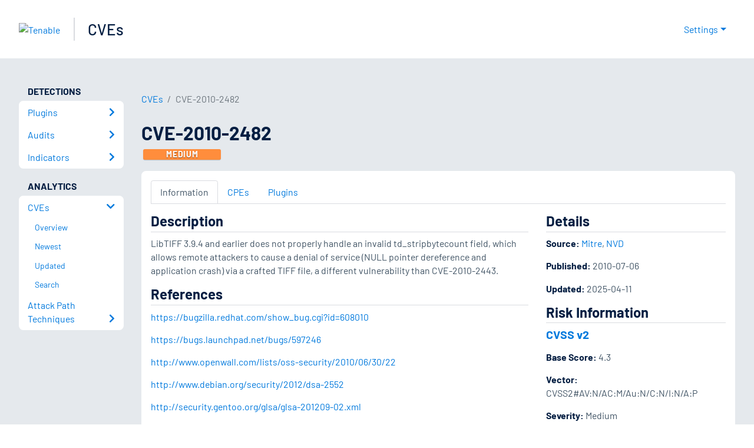

--- FILE ---
content_type: text/html; charset=utf-8
request_url: https://www.tenable.com/cve/CVE-2010-2482
body_size: 15499
content:
<!DOCTYPE html><html lang="en"><head><meta charSet="utf-8"/><title>CVE-2010-2482<!-- --> | Tenable®</title><meta name="description" content="LibTIFF 3.9.4 and earlier does not properly handle an invalid td_stripbytecount field, which allows remote attackers to cause a denial of service (NULL pointer dereference and application crash) via a crafted TIFF file, a different vulnerability than CVE-2010-2443."/><meta property="og:title" content="CVE-2010-2482"/><meta property="og:description" content="LibTIFF 3.9.4 and earlier does not properly handle an invalid td_stripbytecount field, which allows remote attackers to cause a denial of service (NULL pointer dereference and application crash) via a crafted TIFF file, a different vulnerability than CVE-2010-2443."/><meta name="twitter:title" content="CVE-2010-2482"/><meta name="twitter:description" content="LibTIFF 3.9.4 and earlier does not properly handle an invalid td_stripbytecount field, which allows remote attackers to cause a denial of service (NULL pointer dereference and application crash) via a crafted TIFF file, a different vulnerability than CVE-2010-2443."/><meta http-equiv="X-UA-Compatible" content="IE=edge,chrome=1"/><meta name="viewport" content="width=device-width, initial-scale=1"/><link rel="apple-touch-icon" sizes="180x180" href="https://www.tenable.com/themes/custom/tenable/images-new/favicons/apple-touch-icon-180x180.png"/><link rel="manifest" href="https://www.tenable.com/themes/custom/tenable/images-new/favicons/manifest.json"/><link rel="icon" href="https://www.tenable.com/themes/custom/tenable/images-new/favicons/favicon.ico" sizes="any"/><link rel="icon" href="https://www.tenable.com/themes/custom/tenable/images-new/favicons/tenable-favicon.svg" type="image/svg+xml"/><meta name="msapplication-config" content="https://www.tenable.com/themes/custom/tenable/images-new/favicons/browserconfig.xml"/><meta name="theme-color" content="#ffffff"/><link rel="canonical" href="https://www.tenable.com/cve/CVE-2010-2482"/><link rel="alternate" hrefLang="x-default" href="https://www.tenable.com/cve/CVE-2010-2482"/><link rel="alternate" hrefLang="en" href="https://www.tenable.com/cve/CVE-2010-2482"/><meta name="next-head-count" content="18"/><script type="text/javascript">window.NREUM||(NREUM={});NREUM.info = {"agent":"","beacon":"bam.nr-data.net","errorBeacon":"bam.nr-data.net","licenseKey":"5febff3e0e","applicationID":"96358297","agentToken":null,"applicationTime":29.185828,"transactionName":"MVBabEEHChVXU0IIXggab11RIBYHW1VBDkMNYEpRHCgBHkJaRU52I2EXF1AQAUltWVI8","queueTime":0,"ttGuid":"bda488794c98b222"}; (window.NREUM||(NREUM={})).init={ajax:{deny_list:["bam.nr-data.net"]},feature_flags:["soft_nav"]};(window.NREUM||(NREUM={})).loader_config={licenseKey:"5febff3e0e",applicationID:"96358297",browserID:"718381482"};;/*! For license information please see nr-loader-rum-1.308.0.min.js.LICENSE.txt */
(()=>{var e,t,r={163:(e,t,r)=>{"use strict";r.d(t,{j:()=>E});var n=r(384),i=r(1741);var a=r(2555);r(860).K7.genericEvents;const s="experimental.resources",o="register",c=e=>{if(!e||"string"!=typeof e)return!1;try{document.createDocumentFragment().querySelector(e)}catch{return!1}return!0};var d=r(2614),u=r(944),l=r(8122);const f="[data-nr-mask]",g=e=>(0,l.a)(e,(()=>{const e={feature_flags:[],experimental:{allow_registered_children:!1,resources:!1},mask_selector:"*",block_selector:"[data-nr-block]",mask_input_options:{color:!1,date:!1,"datetime-local":!1,email:!1,month:!1,number:!1,range:!1,search:!1,tel:!1,text:!1,time:!1,url:!1,week:!1,textarea:!1,select:!1,password:!0}};return{ajax:{deny_list:void 0,block_internal:!0,enabled:!0,autoStart:!0},api:{get allow_registered_children(){return e.feature_flags.includes(o)||e.experimental.allow_registered_children},set allow_registered_children(t){e.experimental.allow_registered_children=t},duplicate_registered_data:!1},browser_consent_mode:{enabled:!1},distributed_tracing:{enabled:void 0,exclude_newrelic_header:void 0,cors_use_newrelic_header:void 0,cors_use_tracecontext_headers:void 0,allowed_origins:void 0},get feature_flags(){return e.feature_flags},set feature_flags(t){e.feature_flags=t},generic_events:{enabled:!0,autoStart:!0},harvest:{interval:30},jserrors:{enabled:!0,autoStart:!0},logging:{enabled:!0,autoStart:!0},metrics:{enabled:!0,autoStart:!0},obfuscate:void 0,page_action:{enabled:!0},page_view_event:{enabled:!0,autoStart:!0},page_view_timing:{enabled:!0,autoStart:!0},performance:{capture_marks:!1,capture_measures:!1,capture_detail:!0,resources:{get enabled(){return e.feature_flags.includes(s)||e.experimental.resources},set enabled(t){e.experimental.resources=t},asset_types:[],first_party_domains:[],ignore_newrelic:!0}},privacy:{cookies_enabled:!0},proxy:{assets:void 0,beacon:void 0},session:{expiresMs:d.wk,inactiveMs:d.BB},session_replay:{autoStart:!0,enabled:!1,preload:!1,sampling_rate:10,error_sampling_rate:100,collect_fonts:!1,inline_images:!1,fix_stylesheets:!0,mask_all_inputs:!0,get mask_text_selector(){return e.mask_selector},set mask_text_selector(t){c(t)?e.mask_selector="".concat(t,",").concat(f):""===t||null===t?e.mask_selector=f:(0,u.R)(5,t)},get block_class(){return"nr-block"},get ignore_class(){return"nr-ignore"},get mask_text_class(){return"nr-mask"},get block_selector(){return e.block_selector},set block_selector(t){c(t)?e.block_selector+=",".concat(t):""!==t&&(0,u.R)(6,t)},get mask_input_options(){return e.mask_input_options},set mask_input_options(t){t&&"object"==typeof t?e.mask_input_options={...t,password:!0}:(0,u.R)(7,t)}},session_trace:{enabled:!0,autoStart:!0},soft_navigations:{enabled:!0,autoStart:!0},spa:{enabled:!0,autoStart:!0},ssl:void 0,user_actions:{enabled:!0,elementAttributes:["id","className","tagName","type"]}}})());var p=r(6154),m=r(9324);let h=0;const v={buildEnv:m.F3,distMethod:m.Xs,version:m.xv,originTime:p.WN},b={consented:!1},y={appMetadata:{},get consented(){return this.session?.state?.consent||b.consented},set consented(e){b.consented=e},customTransaction:void 0,denyList:void 0,disabled:!1,harvester:void 0,isolatedBacklog:!1,isRecording:!1,loaderType:void 0,maxBytes:3e4,obfuscator:void 0,onerror:void 0,ptid:void 0,releaseIds:{},session:void 0,timeKeeper:void 0,registeredEntities:[],jsAttributesMetadata:{bytes:0},get harvestCount(){return++h}},_=e=>{const t=(0,l.a)(e,y),r=Object.keys(v).reduce((e,t)=>(e[t]={value:v[t],writable:!1,configurable:!0,enumerable:!0},e),{});return Object.defineProperties(t,r)};var w=r(5701);const x=e=>{const t=e.startsWith("http");e+="/",r.p=t?e:"https://"+e};var R=r(7836),k=r(3241);const A={accountID:void 0,trustKey:void 0,agentID:void 0,licenseKey:void 0,applicationID:void 0,xpid:void 0},S=e=>(0,l.a)(e,A),T=new Set;function E(e,t={},r,s){let{init:o,info:c,loader_config:d,runtime:u={},exposed:l=!0}=t;if(!c){const e=(0,n.pV)();o=e.init,c=e.info,d=e.loader_config}e.init=g(o||{}),e.loader_config=S(d||{}),c.jsAttributes??={},p.bv&&(c.jsAttributes.isWorker=!0),e.info=(0,a.D)(c);const f=e.init,m=[c.beacon,c.errorBeacon];T.has(e.agentIdentifier)||(f.proxy.assets&&(x(f.proxy.assets),m.push(f.proxy.assets)),f.proxy.beacon&&m.push(f.proxy.beacon),e.beacons=[...m],function(e){const t=(0,n.pV)();Object.getOwnPropertyNames(i.W.prototype).forEach(r=>{const n=i.W.prototype[r];if("function"!=typeof n||"constructor"===n)return;let a=t[r];e[r]&&!1!==e.exposed&&"micro-agent"!==e.runtime?.loaderType&&(t[r]=(...t)=>{const n=e[r](...t);return a?a(...t):n})})}(e),(0,n.US)("activatedFeatures",w.B)),u.denyList=[...f.ajax.deny_list||[],...f.ajax.block_internal?m:[]],u.ptid=e.agentIdentifier,u.loaderType=r,e.runtime=_(u),T.has(e.agentIdentifier)||(e.ee=R.ee.get(e.agentIdentifier),e.exposed=l,(0,k.W)({agentIdentifier:e.agentIdentifier,drained:!!w.B?.[e.agentIdentifier],type:"lifecycle",name:"initialize",feature:void 0,data:e.config})),T.add(e.agentIdentifier)}},384:(e,t,r)=>{"use strict";r.d(t,{NT:()=>s,US:()=>u,Zm:()=>o,bQ:()=>d,dV:()=>c,pV:()=>l});var n=r(6154),i=r(1863),a=r(1910);const s={beacon:"bam.nr-data.net",errorBeacon:"bam.nr-data.net"};function o(){return n.gm.NREUM||(n.gm.NREUM={}),void 0===n.gm.newrelic&&(n.gm.newrelic=n.gm.NREUM),n.gm.NREUM}function c(){let e=o();return e.o||(e.o={ST:n.gm.setTimeout,SI:n.gm.setImmediate||n.gm.setInterval,CT:n.gm.clearTimeout,XHR:n.gm.XMLHttpRequest,REQ:n.gm.Request,EV:n.gm.Event,PR:n.gm.Promise,MO:n.gm.MutationObserver,FETCH:n.gm.fetch,WS:n.gm.WebSocket},(0,a.i)(...Object.values(e.o))),e}function d(e,t){let r=o();r.initializedAgents??={},t.initializedAt={ms:(0,i.t)(),date:new Date},r.initializedAgents[e]=t}function u(e,t){o()[e]=t}function l(){return function(){let e=o();const t=e.info||{};e.info={beacon:s.beacon,errorBeacon:s.errorBeacon,...t}}(),function(){let e=o();const t=e.init||{};e.init={...t}}(),c(),function(){let e=o();const t=e.loader_config||{};e.loader_config={...t}}(),o()}},782:(e,t,r)=>{"use strict";r.d(t,{T:()=>n});const n=r(860).K7.pageViewTiming},860:(e,t,r)=>{"use strict";r.d(t,{$J:()=>u,K7:()=>c,P3:()=>d,XX:()=>i,Yy:()=>o,df:()=>a,qY:()=>n,v4:()=>s});const n="events",i="jserrors",a="browser/blobs",s="rum",o="browser/logs",c={ajax:"ajax",genericEvents:"generic_events",jserrors:i,logging:"logging",metrics:"metrics",pageAction:"page_action",pageViewEvent:"page_view_event",pageViewTiming:"page_view_timing",sessionReplay:"session_replay",sessionTrace:"session_trace",softNav:"soft_navigations",spa:"spa"},d={[c.pageViewEvent]:1,[c.pageViewTiming]:2,[c.metrics]:3,[c.jserrors]:4,[c.spa]:5,[c.ajax]:6,[c.sessionTrace]:7,[c.softNav]:8,[c.sessionReplay]:9,[c.logging]:10,[c.genericEvents]:11},u={[c.pageViewEvent]:s,[c.pageViewTiming]:n,[c.ajax]:n,[c.spa]:n,[c.softNav]:n,[c.metrics]:i,[c.jserrors]:i,[c.sessionTrace]:a,[c.sessionReplay]:a,[c.logging]:o,[c.genericEvents]:"ins"}},944:(e,t,r)=>{"use strict";r.d(t,{R:()=>i});var n=r(3241);function i(e,t){"function"==typeof console.debug&&(console.debug("New Relic Warning: https://github.com/newrelic/newrelic-browser-agent/blob/main/docs/warning-codes.md#".concat(e),t),(0,n.W)({agentIdentifier:null,drained:null,type:"data",name:"warn",feature:"warn",data:{code:e,secondary:t}}))}},1687:(e,t,r)=>{"use strict";r.d(t,{Ak:()=>d,Ze:()=>f,x3:()=>u});var n=r(3241),i=r(7836),a=r(3606),s=r(860),o=r(2646);const c={};function d(e,t){const r={staged:!1,priority:s.P3[t]||0};l(e),c[e].get(t)||c[e].set(t,r)}function u(e,t){e&&c[e]&&(c[e].get(t)&&c[e].delete(t),p(e,t,!1),c[e].size&&g(e))}function l(e){if(!e)throw new Error("agentIdentifier required");c[e]||(c[e]=new Map)}function f(e="",t="feature",r=!1){if(l(e),!e||!c[e].get(t)||r)return p(e,t);c[e].get(t).staged=!0,g(e)}function g(e){const t=Array.from(c[e]);t.every(([e,t])=>t.staged)&&(t.sort((e,t)=>e[1].priority-t[1].priority),t.forEach(([t])=>{c[e].delete(t),p(e,t)}))}function p(e,t,r=!0){const s=e?i.ee.get(e):i.ee,c=a.i.handlers;if(!s.aborted&&s.backlog&&c){if((0,n.W)({agentIdentifier:e,type:"lifecycle",name:"drain",feature:t}),r){const e=s.backlog[t],r=c[t];if(r){for(let t=0;e&&t<e.length;++t)m(e[t],r);Object.entries(r).forEach(([e,t])=>{Object.values(t||{}).forEach(t=>{t[0]?.on&&t[0]?.context()instanceof o.y&&t[0].on(e,t[1])})})}}s.isolatedBacklog||delete c[t],s.backlog[t]=null,s.emit("drain-"+t,[])}}function m(e,t){var r=e[1];Object.values(t[r]||{}).forEach(t=>{var r=e[0];if(t[0]===r){var n=t[1],i=e[3],a=e[2];n.apply(i,a)}})}},1738:(e,t,r)=>{"use strict";r.d(t,{U:()=>g,Y:()=>f});var n=r(3241),i=r(9908),a=r(1863),s=r(944),o=r(5701),c=r(3969),d=r(8362),u=r(860),l=r(4261);function f(e,t,r,a){const f=a||r;!f||f[e]&&f[e]!==d.d.prototype[e]||(f[e]=function(){(0,i.p)(c.xV,["API/"+e+"/called"],void 0,u.K7.metrics,r.ee),(0,n.W)({agentIdentifier:r.agentIdentifier,drained:!!o.B?.[r.agentIdentifier],type:"data",name:"api",feature:l.Pl+e,data:{}});try{return t.apply(this,arguments)}catch(e){(0,s.R)(23,e)}})}function g(e,t,r,n,s){const o=e.info;null===r?delete o.jsAttributes[t]:o.jsAttributes[t]=r,(s||null===r)&&(0,i.p)(l.Pl+n,[(0,a.t)(),t,r],void 0,"session",e.ee)}},1741:(e,t,r)=>{"use strict";r.d(t,{W:()=>a});var n=r(944),i=r(4261);class a{#e(e,...t){if(this[e]!==a.prototype[e])return this[e](...t);(0,n.R)(35,e)}addPageAction(e,t){return this.#e(i.hG,e,t)}register(e){return this.#e(i.eY,e)}recordCustomEvent(e,t){return this.#e(i.fF,e,t)}setPageViewName(e,t){return this.#e(i.Fw,e,t)}setCustomAttribute(e,t,r){return this.#e(i.cD,e,t,r)}noticeError(e,t){return this.#e(i.o5,e,t)}setUserId(e,t=!1){return this.#e(i.Dl,e,t)}setApplicationVersion(e){return this.#e(i.nb,e)}setErrorHandler(e){return this.#e(i.bt,e)}addRelease(e,t){return this.#e(i.k6,e,t)}log(e,t){return this.#e(i.$9,e,t)}start(){return this.#e(i.d3)}finished(e){return this.#e(i.BL,e)}recordReplay(){return this.#e(i.CH)}pauseReplay(){return this.#e(i.Tb)}addToTrace(e){return this.#e(i.U2,e)}setCurrentRouteName(e){return this.#e(i.PA,e)}interaction(e){return this.#e(i.dT,e)}wrapLogger(e,t,r){return this.#e(i.Wb,e,t,r)}measure(e,t){return this.#e(i.V1,e,t)}consent(e){return this.#e(i.Pv,e)}}},1863:(e,t,r)=>{"use strict";function n(){return Math.floor(performance.now())}r.d(t,{t:()=>n})},1910:(e,t,r)=>{"use strict";r.d(t,{i:()=>a});var n=r(944);const i=new Map;function a(...e){return e.every(e=>{if(i.has(e))return i.get(e);const t="function"==typeof e?e.toString():"",r=t.includes("[native code]"),a=t.includes("nrWrapper");return r||a||(0,n.R)(64,e?.name||t),i.set(e,r),r})}},2555:(e,t,r)=>{"use strict";r.d(t,{D:()=>o,f:()=>s});var n=r(384),i=r(8122);const a={beacon:n.NT.beacon,errorBeacon:n.NT.errorBeacon,licenseKey:void 0,applicationID:void 0,sa:void 0,queueTime:void 0,applicationTime:void 0,ttGuid:void 0,user:void 0,account:void 0,product:void 0,extra:void 0,jsAttributes:{},userAttributes:void 0,atts:void 0,transactionName:void 0,tNamePlain:void 0};function s(e){try{return!!e.licenseKey&&!!e.errorBeacon&&!!e.applicationID}catch(e){return!1}}const o=e=>(0,i.a)(e,a)},2614:(e,t,r)=>{"use strict";r.d(t,{BB:()=>s,H3:()=>n,g:()=>d,iL:()=>c,tS:()=>o,uh:()=>i,wk:()=>a});const n="NRBA",i="SESSION",a=144e5,s=18e5,o={STARTED:"session-started",PAUSE:"session-pause",RESET:"session-reset",RESUME:"session-resume",UPDATE:"session-update"},c={SAME_TAB:"same-tab",CROSS_TAB:"cross-tab"},d={OFF:0,FULL:1,ERROR:2}},2646:(e,t,r)=>{"use strict";r.d(t,{y:()=>n});class n{constructor(e){this.contextId=e}}},2843:(e,t,r)=>{"use strict";r.d(t,{G:()=>a,u:()=>i});var n=r(3878);function i(e,t=!1,r,i){(0,n.DD)("visibilitychange",function(){if(t)return void("hidden"===document.visibilityState&&e());e(document.visibilityState)},r,i)}function a(e,t,r){(0,n.sp)("pagehide",e,t,r)}},3241:(e,t,r)=>{"use strict";r.d(t,{W:()=>a});var n=r(6154);const i="newrelic";function a(e={}){try{n.gm.dispatchEvent(new CustomEvent(i,{detail:e}))}catch(e){}}},3606:(e,t,r)=>{"use strict";r.d(t,{i:()=>a});var n=r(9908);a.on=s;var i=a.handlers={};function a(e,t,r,a){s(a||n.d,i,e,t,r)}function s(e,t,r,i,a){a||(a="feature"),e||(e=n.d);var s=t[a]=t[a]||{};(s[r]=s[r]||[]).push([e,i])}},3878:(e,t,r)=>{"use strict";function n(e,t){return{capture:e,passive:!1,signal:t}}function i(e,t,r=!1,i){window.addEventListener(e,t,n(r,i))}function a(e,t,r=!1,i){document.addEventListener(e,t,n(r,i))}r.d(t,{DD:()=>a,jT:()=>n,sp:()=>i})},3969:(e,t,r)=>{"use strict";r.d(t,{TZ:()=>n,XG:()=>o,rs:()=>i,xV:()=>s,z_:()=>a});const n=r(860).K7.metrics,i="sm",a="cm",s="storeSupportabilityMetrics",o="storeEventMetrics"},4234:(e,t,r)=>{"use strict";r.d(t,{W:()=>a});var n=r(7836),i=r(1687);class a{constructor(e,t){this.agentIdentifier=e,this.ee=n.ee.get(e),this.featureName=t,this.blocked=!1}deregisterDrain(){(0,i.x3)(this.agentIdentifier,this.featureName)}}},4261:(e,t,r)=>{"use strict";r.d(t,{$9:()=>d,BL:()=>o,CH:()=>g,Dl:()=>_,Fw:()=>y,PA:()=>h,Pl:()=>n,Pv:()=>k,Tb:()=>l,U2:()=>a,V1:()=>R,Wb:()=>x,bt:()=>b,cD:()=>v,d3:()=>w,dT:()=>c,eY:()=>p,fF:()=>f,hG:()=>i,k6:()=>s,nb:()=>m,o5:()=>u});const n="api-",i="addPageAction",a="addToTrace",s="addRelease",o="finished",c="interaction",d="log",u="noticeError",l="pauseReplay",f="recordCustomEvent",g="recordReplay",p="register",m="setApplicationVersion",h="setCurrentRouteName",v="setCustomAttribute",b="setErrorHandler",y="setPageViewName",_="setUserId",w="start",x="wrapLogger",R="measure",k="consent"},5289:(e,t,r)=>{"use strict";r.d(t,{GG:()=>s,Qr:()=>c,sB:()=>o});var n=r(3878),i=r(6389);function a(){return"undefined"==typeof document||"complete"===document.readyState}function s(e,t){if(a())return e();const r=(0,i.J)(e),s=setInterval(()=>{a()&&(clearInterval(s),r())},500);(0,n.sp)("load",r,t)}function o(e){if(a())return e();(0,n.DD)("DOMContentLoaded",e)}function c(e){if(a())return e();(0,n.sp)("popstate",e)}},5607:(e,t,r)=>{"use strict";r.d(t,{W:()=>n});const n=(0,r(9566).bz)()},5701:(e,t,r)=>{"use strict";r.d(t,{B:()=>a,t:()=>s});var n=r(3241);const i=new Set,a={};function s(e,t){const r=t.agentIdentifier;a[r]??={},e&&"object"==typeof e&&(i.has(r)||(t.ee.emit("rumresp",[e]),a[r]=e,i.add(r),(0,n.W)({agentIdentifier:r,loaded:!0,drained:!0,type:"lifecycle",name:"load",feature:void 0,data:e})))}},6154:(e,t,r)=>{"use strict";r.d(t,{OF:()=>c,RI:()=>i,WN:()=>u,bv:()=>a,eN:()=>l,gm:()=>s,mw:()=>o,sb:()=>d});var n=r(1863);const i="undefined"!=typeof window&&!!window.document,a="undefined"!=typeof WorkerGlobalScope&&("undefined"!=typeof self&&self instanceof WorkerGlobalScope&&self.navigator instanceof WorkerNavigator||"undefined"!=typeof globalThis&&globalThis instanceof WorkerGlobalScope&&globalThis.navigator instanceof WorkerNavigator),s=i?window:"undefined"!=typeof WorkerGlobalScope&&("undefined"!=typeof self&&self instanceof WorkerGlobalScope&&self||"undefined"!=typeof globalThis&&globalThis instanceof WorkerGlobalScope&&globalThis),o=Boolean("hidden"===s?.document?.visibilityState),c=/iPad|iPhone|iPod/.test(s.navigator?.userAgent),d=c&&"undefined"==typeof SharedWorker,u=((()=>{const e=s.navigator?.userAgent?.match(/Firefox[/\s](\d+\.\d+)/);Array.isArray(e)&&e.length>=2&&e[1]})(),Date.now()-(0,n.t)()),l=()=>"undefined"!=typeof PerformanceNavigationTiming&&s?.performance?.getEntriesByType("navigation")?.[0]?.responseStart},6389:(e,t,r)=>{"use strict";function n(e,t=500,r={}){const n=r?.leading||!1;let i;return(...r)=>{n&&void 0===i&&(e.apply(this,r),i=setTimeout(()=>{i=clearTimeout(i)},t)),n||(clearTimeout(i),i=setTimeout(()=>{e.apply(this,r)},t))}}function i(e){let t=!1;return(...r)=>{t||(t=!0,e.apply(this,r))}}r.d(t,{J:()=>i,s:()=>n})},6630:(e,t,r)=>{"use strict";r.d(t,{T:()=>n});const n=r(860).K7.pageViewEvent},7699:(e,t,r)=>{"use strict";r.d(t,{It:()=>a,KC:()=>o,No:()=>i,qh:()=>s});var n=r(860);const i=16e3,a=1e6,s="SESSION_ERROR",o={[n.K7.logging]:!0,[n.K7.genericEvents]:!1,[n.K7.jserrors]:!1,[n.K7.ajax]:!1}},7836:(e,t,r)=>{"use strict";r.d(t,{P:()=>o,ee:()=>c});var n=r(384),i=r(8990),a=r(2646),s=r(5607);const o="nr@context:".concat(s.W),c=function e(t,r){var n={},s={},u={},l=!1;try{l=16===r.length&&d.initializedAgents?.[r]?.runtime.isolatedBacklog}catch(e){}var f={on:p,addEventListener:p,removeEventListener:function(e,t){var r=n[e];if(!r)return;for(var i=0;i<r.length;i++)r[i]===t&&r.splice(i,1)},emit:function(e,r,n,i,a){!1!==a&&(a=!0);if(c.aborted&&!i)return;t&&a&&t.emit(e,r,n);var o=g(n);m(e).forEach(e=>{e.apply(o,r)});var d=v()[s[e]];d&&d.push([f,e,r,o]);return o},get:h,listeners:m,context:g,buffer:function(e,t){const r=v();if(t=t||"feature",f.aborted)return;Object.entries(e||{}).forEach(([e,n])=>{s[n]=t,t in r||(r[t]=[])})},abort:function(){f._aborted=!0,Object.keys(f.backlog).forEach(e=>{delete f.backlog[e]})},isBuffering:function(e){return!!v()[s[e]]},debugId:r,backlog:l?{}:t&&"object"==typeof t.backlog?t.backlog:{},isolatedBacklog:l};return Object.defineProperty(f,"aborted",{get:()=>{let e=f._aborted||!1;return e||(t&&(e=t.aborted),e)}}),f;function g(e){return e&&e instanceof a.y?e:e?(0,i.I)(e,o,()=>new a.y(o)):new a.y(o)}function p(e,t){n[e]=m(e).concat(t)}function m(e){return n[e]||[]}function h(t){return u[t]=u[t]||e(f,t)}function v(){return f.backlog}}(void 0,"globalEE"),d=(0,n.Zm)();d.ee||(d.ee=c)},8122:(e,t,r)=>{"use strict";r.d(t,{a:()=>i});var n=r(944);function i(e,t){try{if(!e||"object"!=typeof e)return(0,n.R)(3);if(!t||"object"!=typeof t)return(0,n.R)(4);const r=Object.create(Object.getPrototypeOf(t),Object.getOwnPropertyDescriptors(t)),a=0===Object.keys(r).length?e:r;for(let s in a)if(void 0!==e[s])try{if(null===e[s]){r[s]=null;continue}Array.isArray(e[s])&&Array.isArray(t[s])?r[s]=Array.from(new Set([...e[s],...t[s]])):"object"==typeof e[s]&&"object"==typeof t[s]?r[s]=i(e[s],t[s]):r[s]=e[s]}catch(e){r[s]||(0,n.R)(1,e)}return r}catch(e){(0,n.R)(2,e)}}},8362:(e,t,r)=>{"use strict";r.d(t,{d:()=>a});var n=r(9566),i=r(1741);class a extends i.W{agentIdentifier=(0,n.LA)(16)}},8374:(e,t,r)=>{r.nc=(()=>{try{return document?.currentScript?.nonce}catch(e){}return""})()},8990:(e,t,r)=>{"use strict";r.d(t,{I:()=>i});var n=Object.prototype.hasOwnProperty;function i(e,t,r){if(n.call(e,t))return e[t];var i=r();if(Object.defineProperty&&Object.keys)try{return Object.defineProperty(e,t,{value:i,writable:!0,enumerable:!1}),i}catch(e){}return e[t]=i,i}},9324:(e,t,r)=>{"use strict";r.d(t,{F3:()=>i,Xs:()=>a,xv:()=>n});const n="1.308.0",i="PROD",a="CDN"},9566:(e,t,r)=>{"use strict";r.d(t,{LA:()=>o,bz:()=>s});var n=r(6154);const i="xxxxxxxx-xxxx-4xxx-yxxx-xxxxxxxxxxxx";function a(e,t){return e?15&e[t]:16*Math.random()|0}function s(){const e=n.gm?.crypto||n.gm?.msCrypto;let t,r=0;return e&&e.getRandomValues&&(t=e.getRandomValues(new Uint8Array(30))),i.split("").map(e=>"x"===e?a(t,r++).toString(16):"y"===e?(3&a()|8).toString(16):e).join("")}function o(e){const t=n.gm?.crypto||n.gm?.msCrypto;let r,i=0;t&&t.getRandomValues&&(r=t.getRandomValues(new Uint8Array(e)));const s=[];for(var o=0;o<e;o++)s.push(a(r,i++).toString(16));return s.join("")}},9908:(e,t,r)=>{"use strict";r.d(t,{d:()=>n,p:()=>i});var n=r(7836).ee.get("handle");function i(e,t,r,i,a){a?(a.buffer([e],i),a.emit(e,t,r)):(n.buffer([e],i),n.emit(e,t,r))}}},n={};function i(e){var t=n[e];if(void 0!==t)return t.exports;var a=n[e]={exports:{}};return r[e](a,a.exports,i),a.exports}i.m=r,i.d=(e,t)=>{for(var r in t)i.o(t,r)&&!i.o(e,r)&&Object.defineProperty(e,r,{enumerable:!0,get:t[r]})},i.f={},i.e=e=>Promise.all(Object.keys(i.f).reduce((t,r)=>(i.f[r](e,t),t),[])),i.u=e=>"nr-rum-1.308.0.min.js",i.o=(e,t)=>Object.prototype.hasOwnProperty.call(e,t),e={},t="NRBA-1.308.0.PROD:",i.l=(r,n,a,s)=>{if(e[r])e[r].push(n);else{var o,c;if(void 0!==a)for(var d=document.getElementsByTagName("script"),u=0;u<d.length;u++){var l=d[u];if(l.getAttribute("src")==r||l.getAttribute("data-webpack")==t+a){o=l;break}}if(!o){c=!0;var f={296:"sha512-+MIMDsOcckGXa1EdWHqFNv7P+JUkd5kQwCBr3KE6uCvnsBNUrdSt4a/3/L4j4TxtnaMNjHpza2/erNQbpacJQA=="};(o=document.createElement("script")).charset="utf-8",i.nc&&o.setAttribute("nonce",i.nc),o.setAttribute("data-webpack",t+a),o.src=r,0!==o.src.indexOf(window.location.origin+"/")&&(o.crossOrigin="anonymous"),f[s]&&(o.integrity=f[s])}e[r]=[n];var g=(t,n)=>{o.onerror=o.onload=null,clearTimeout(p);var i=e[r];if(delete e[r],o.parentNode&&o.parentNode.removeChild(o),i&&i.forEach(e=>e(n)),t)return t(n)},p=setTimeout(g.bind(null,void 0,{type:"timeout",target:o}),12e4);o.onerror=g.bind(null,o.onerror),o.onload=g.bind(null,o.onload),c&&document.head.appendChild(o)}},i.r=e=>{"undefined"!=typeof Symbol&&Symbol.toStringTag&&Object.defineProperty(e,Symbol.toStringTag,{value:"Module"}),Object.defineProperty(e,"__esModule",{value:!0})},i.p="https://js-agent.newrelic.com/",(()=>{var e={374:0,840:0};i.f.j=(t,r)=>{var n=i.o(e,t)?e[t]:void 0;if(0!==n)if(n)r.push(n[2]);else{var a=new Promise((r,i)=>n=e[t]=[r,i]);r.push(n[2]=a);var s=i.p+i.u(t),o=new Error;i.l(s,r=>{if(i.o(e,t)&&(0!==(n=e[t])&&(e[t]=void 0),n)){var a=r&&("load"===r.type?"missing":r.type),s=r&&r.target&&r.target.src;o.message="Loading chunk "+t+" failed: ("+a+": "+s+")",o.name="ChunkLoadError",o.type=a,o.request=s,n[1](o)}},"chunk-"+t,t)}};var t=(t,r)=>{var n,a,[s,o,c]=r,d=0;if(s.some(t=>0!==e[t])){for(n in o)i.o(o,n)&&(i.m[n]=o[n]);if(c)c(i)}for(t&&t(r);d<s.length;d++)a=s[d],i.o(e,a)&&e[a]&&e[a][0](),e[a]=0},r=self["webpackChunk:NRBA-1.308.0.PROD"]=self["webpackChunk:NRBA-1.308.0.PROD"]||[];r.forEach(t.bind(null,0)),r.push=t.bind(null,r.push.bind(r))})(),(()=>{"use strict";i(8374);var e=i(8362),t=i(860);const r=Object.values(t.K7);var n=i(163);var a=i(9908),s=i(1863),o=i(4261),c=i(1738);var d=i(1687),u=i(4234),l=i(5289),f=i(6154),g=i(944),p=i(384);const m=e=>f.RI&&!0===e?.privacy.cookies_enabled;function h(e){return!!(0,p.dV)().o.MO&&m(e)&&!0===e?.session_trace.enabled}var v=i(6389),b=i(7699);class y extends u.W{constructor(e,t){super(e.agentIdentifier,t),this.agentRef=e,this.abortHandler=void 0,this.featAggregate=void 0,this.loadedSuccessfully=void 0,this.onAggregateImported=new Promise(e=>{this.loadedSuccessfully=e}),this.deferred=Promise.resolve(),!1===e.init[this.featureName].autoStart?this.deferred=new Promise((t,r)=>{this.ee.on("manual-start-all",(0,v.J)(()=>{(0,d.Ak)(e.agentIdentifier,this.featureName),t()}))}):(0,d.Ak)(e.agentIdentifier,t)}importAggregator(e,t,r={}){if(this.featAggregate)return;const n=async()=>{let n;await this.deferred;try{if(m(e.init)){const{setupAgentSession:t}=await i.e(296).then(i.bind(i,3305));n=t(e)}}catch(e){(0,g.R)(20,e),this.ee.emit("internal-error",[e]),(0,a.p)(b.qh,[e],void 0,this.featureName,this.ee)}try{if(!this.#t(this.featureName,n,e.init))return(0,d.Ze)(this.agentIdentifier,this.featureName),void this.loadedSuccessfully(!1);const{Aggregate:i}=await t();this.featAggregate=new i(e,r),e.runtime.harvester.initializedAggregates.push(this.featAggregate),this.loadedSuccessfully(!0)}catch(e){(0,g.R)(34,e),this.abortHandler?.(),(0,d.Ze)(this.agentIdentifier,this.featureName,!0),this.loadedSuccessfully(!1),this.ee&&this.ee.abort()}};f.RI?(0,l.GG)(()=>n(),!0):n()}#t(e,r,n){if(this.blocked)return!1;switch(e){case t.K7.sessionReplay:return h(n)&&!!r;case t.K7.sessionTrace:return!!r;default:return!0}}}var _=i(6630),w=i(2614),x=i(3241);class R extends y{static featureName=_.T;constructor(e){var t;super(e,_.T),this.setupInspectionEvents(e.agentIdentifier),t=e,(0,c.Y)(o.Fw,function(e,r){"string"==typeof e&&("/"!==e.charAt(0)&&(e="/"+e),t.runtime.customTransaction=(r||"http://custom.transaction")+e,(0,a.p)(o.Pl+o.Fw,[(0,s.t)()],void 0,void 0,t.ee))},t),this.importAggregator(e,()=>i.e(296).then(i.bind(i,3943)))}setupInspectionEvents(e){const t=(t,r)=>{t&&(0,x.W)({agentIdentifier:e,timeStamp:t.timeStamp,loaded:"complete"===t.target.readyState,type:"window",name:r,data:t.target.location+""})};(0,l.sB)(e=>{t(e,"DOMContentLoaded")}),(0,l.GG)(e=>{t(e,"load")}),(0,l.Qr)(e=>{t(e,"navigate")}),this.ee.on(w.tS.UPDATE,(t,r)=>{(0,x.W)({agentIdentifier:e,type:"lifecycle",name:"session",data:r})})}}class k extends e.d{constructor(e){var t;(super(),f.gm)?(this.features={},(0,p.bQ)(this.agentIdentifier,this),this.desiredFeatures=new Set(e.features||[]),this.desiredFeatures.add(R),(0,n.j)(this,e,e.loaderType||"agent"),t=this,(0,c.Y)(o.cD,function(e,r,n=!1){if("string"==typeof e){if(["string","number","boolean"].includes(typeof r)||null===r)return(0,c.U)(t,e,r,o.cD,n);(0,g.R)(40,typeof r)}else(0,g.R)(39,typeof e)},t),function(e){(0,c.Y)(o.Dl,function(t,r=!1){if("string"!=typeof t&&null!==t)return void(0,g.R)(41,typeof t);const n=e.info.jsAttributes["enduser.id"];r&&null!=n&&n!==t?(0,a.p)(o.Pl+"setUserIdAndResetSession",[t],void 0,"session",e.ee):(0,c.U)(e,"enduser.id",t,o.Dl,!0)},e)}(this),function(e){(0,c.Y)(o.nb,function(t){if("string"==typeof t||null===t)return(0,c.U)(e,"application.version",t,o.nb,!1);(0,g.R)(42,typeof t)},e)}(this),function(e){(0,c.Y)(o.d3,function(){e.ee.emit("manual-start-all")},e)}(this),function(e){(0,c.Y)(o.Pv,function(t=!0){if("boolean"==typeof t){if((0,a.p)(o.Pl+o.Pv,[t],void 0,"session",e.ee),e.runtime.consented=t,t){const t=e.features.page_view_event;t.onAggregateImported.then(e=>{const r=t.featAggregate;e&&!r.sentRum&&r.sendRum()})}}else(0,g.R)(65,typeof t)},e)}(this),this.run()):(0,g.R)(21)}get config(){return{info:this.info,init:this.init,loader_config:this.loader_config,runtime:this.runtime}}get api(){return this}run(){try{const e=function(e){const t={};return r.forEach(r=>{t[r]=!!e[r]?.enabled}),t}(this.init),n=[...this.desiredFeatures];n.sort((e,r)=>t.P3[e.featureName]-t.P3[r.featureName]),n.forEach(r=>{if(!e[r.featureName]&&r.featureName!==t.K7.pageViewEvent)return;if(r.featureName===t.K7.spa)return void(0,g.R)(67);const n=function(e){switch(e){case t.K7.ajax:return[t.K7.jserrors];case t.K7.sessionTrace:return[t.K7.ajax,t.K7.pageViewEvent];case t.K7.sessionReplay:return[t.K7.sessionTrace];case t.K7.pageViewTiming:return[t.K7.pageViewEvent];default:return[]}}(r.featureName).filter(e=>!(e in this.features));n.length>0&&(0,g.R)(36,{targetFeature:r.featureName,missingDependencies:n}),this.features[r.featureName]=new r(this)})}catch(e){(0,g.R)(22,e);for(const e in this.features)this.features[e].abortHandler?.();const t=(0,p.Zm)();delete t.initializedAgents[this.agentIdentifier]?.features,delete this.sharedAggregator;return t.ee.get(this.agentIdentifier).abort(),!1}}}var A=i(2843),S=i(782);class T extends y{static featureName=S.T;constructor(e){super(e,S.T),f.RI&&((0,A.u)(()=>(0,a.p)("docHidden",[(0,s.t)()],void 0,S.T,this.ee),!0),(0,A.G)(()=>(0,a.p)("winPagehide",[(0,s.t)()],void 0,S.T,this.ee)),this.importAggregator(e,()=>i.e(296).then(i.bind(i,2117))))}}var E=i(3969);class I extends y{static featureName=E.TZ;constructor(e){super(e,E.TZ),f.RI&&document.addEventListener("securitypolicyviolation",e=>{(0,a.p)(E.xV,["Generic/CSPViolation/Detected"],void 0,this.featureName,this.ee)}),this.importAggregator(e,()=>i.e(296).then(i.bind(i,9623)))}}new k({features:[R,T,I],loaderType:"lite"})})()})();</script><link data-next-font="size-adjust" rel="preconnect" href="/" crossorigin="anonymous"/><link nonce="nonce-NGQwYjRmN2EtNGY5OS00ODk2LTkzZjItZjcyYjM4NzllMGRh" rel="preload" href="/_next/static/css/f64f458b52d7603e.css" as="style"/><link nonce="nonce-NGQwYjRmN2EtNGY5OS00ODk2LTkzZjItZjcyYjM4NzllMGRh" rel="stylesheet" href="/_next/static/css/f64f458b52d7603e.css" data-n-g=""/><noscript data-n-css="nonce-NGQwYjRmN2EtNGY5OS00ODk2LTkzZjItZjcyYjM4NzllMGRh"></noscript><script defer="" nonce="nonce-NGQwYjRmN2EtNGY5OS00ODk2LTkzZjItZjcyYjM4NzllMGRh" nomodule="" src="/_next/static/chunks/polyfills-42372ed130431b0a.js"></script><script src="/_next/static/chunks/webpack-a707e99c69361791.js" nonce="nonce-NGQwYjRmN2EtNGY5OS00ODk2LTkzZjItZjcyYjM4NzllMGRh" defer=""></script><script src="/_next/static/chunks/framework-945b357d4a851f4b.js" nonce="nonce-NGQwYjRmN2EtNGY5OS00ODk2LTkzZjItZjcyYjM4NzllMGRh" defer=""></script><script src="/_next/static/chunks/main-edb6c6ae4d2c9a4e.js" nonce="nonce-NGQwYjRmN2EtNGY5OS00ODk2LTkzZjItZjcyYjM4NzllMGRh" defer=""></script><script src="/_next/static/chunks/pages/_app-c2fed72ae12d2a37.js" nonce="nonce-NGQwYjRmN2EtNGY5OS00ODk2LTkzZjItZjcyYjM4NzllMGRh" defer=""></script><script src="/_next/static/chunks/pages/cve/%5Bid%5D-28932e062d2c5f3c.js" nonce="nonce-NGQwYjRmN2EtNGY5OS00ODk2LTkzZjItZjcyYjM4NzllMGRh" defer=""></script><script src="/_next/static/ENp9mxi733RHwMk9MX4LV/_buildManifest.js" nonce="nonce-NGQwYjRmN2EtNGY5OS00ODk2LTkzZjItZjcyYjM4NzllMGRh" defer=""></script><script src="/_next/static/ENp9mxi733RHwMk9MX4LV/_ssgManifest.js" nonce="nonce-NGQwYjRmN2EtNGY5OS00ODk2LTkzZjItZjcyYjM4NzllMGRh" defer=""></script></head><body data-base-url="https://www.tenable.com" data-ga4-tracking-id=""><div id="__next"><div class="app__wrapper"><header class="banner"><div class="nav-wrapper"><ul class="list-inline nav-brand"><li class="list-inline-item"><a href="https://www.tenable.com"><img class="logo" src="https://www.tenable.com/themes/custom/tenable/img/logo.png" alt="Tenable"/></a></li><li class="list-inline-item"><a class="app-name" href="https://www.tenable.com/cve">CVEs</a></li></ul><ul class="nav-dropdown nav"><li class="d-none d-md-block dropdown nav-item"><a aria-haspopup="true" href="#" class="dropdown-toggle nav-link" aria-expanded="false">Settings</a><div tabindex="-1" role="menu" aria-hidden="true" class="dropdown-menu dropdown-menu-right"><h6 tabindex="-1" class="dropdown-header">Links</h6><a href="https://cloud.tenable.com" role="menuitem" class="dropdown-item">Tenable Cloud<!-- --> <i class="fas fa-external-link-alt external-link"></i></a><a href="https://community.tenable.com/login" role="menuitem" class="dropdown-item">Tenable Community &amp; Support<!-- --> <i class="fas fa-external-link-alt external-link"></i></a><a href="https://university.tenable.com/lms/index.php?r=site/sso&amp;sso_type=saml" role="menuitem" class="dropdown-item">Tenable University<!-- --> <i class="fas fa-external-link-alt external-link"></i></a><div tabindex="-1" class="dropdown-divider"></div><span tabindex="-1" class="dropdown-item-text"><div class="d-flex justify-content-between toggle-btn-group flex-column"><div class="label mb-2">Severity<!-- --> <i class="fas fa-info-circle" id="preferredSeverity"></i></div><div role="group" class="btn-group-sm btn-group"><button type="button" class="toggle-btn btn btn-outline-primary">CVSS v2</button><button type="button" class="toggle-btn btn btn-outline-primary">CVSS v3</button><button type="button" class="toggle-btn btn btn-outline-primary active">CVSS v4</button></div></div></span><div tabindex="-1" class="dropdown-divider"></div><span tabindex="-1" class="dropdown-item-text"><div class="d-flex justify-content-between toggle-btn-group flex-row"><div class="label">Theme</div><div role="group" class="ml-3 btn-group-sm btn-group"><button type="button" class="toggle-btn btn btn-outline-primary active">Light</button><button type="button" class="toggle-btn btn btn-outline-primary">Dark</button><button type="button" class="toggle-btn btn btn-outline-primary">Auto</button></div></div></span><div tabindex="-1" class="dropdown-divider"></div><button type="button" tabindex="0" role="menuitem" class="dropdown-item-link dropdown-item">Help</button></div></li></ul><div class="d-block d-md-none"><button type="button" aria-label="Toggle Overlay" class="btn btn-link nav-toggle"><i class="fas fa-bars fa-2x"></i></button></div></div></header><div class="mobile-nav closed"><ul class="flex-column nav"><li class="mobile-header nav-item"><a href="https://www.tenable.com" class="float-left nav-link"><img class="logo" src="https://www.tenable.com/themes/custom/tenable/img/logo-teal.png" alt="Tenable"/></a><a class="float-right mr-2 nav-link"><i class="fas fa-times fa-lg"></i></a></li><li class="nav-item"><a class="nav-link">Plugins<i class="float-right mt-1 fas fa-chevron-right"></i></a></li><div class="collapse"><div class="mobile-collapse"><li class="nav-item"><a class="nav-link " href="https://www.tenable.com/plugins">Overview</a></li><li class="nav-item"><a class="nav-link " href="https://www.tenable.com/plugins/pipeline">Plugins Pipeline</a></li><li class="nav-item"><a class="nav-link " href="https://www.tenable.com/plugins/newest">Newest</a></li><li class="nav-item"><a class="nav-link " href="https://www.tenable.com/plugins/updated">Updated</a></li><li class="nav-item"><a class="nav-link " href="https://www.tenable.com/plugins/search">Search</a></li><li class="nav-item"><a class="nav-link " href="https://www.tenable.com/plugins/nessus/families?type=nessus">Nessus Families</a></li><li class="nav-item"><a class="nav-link " href="https://www.tenable.com/plugins/was/families?type=was">WAS Families</a></li><li class="nav-item"><a class="nav-link " href="https://www.tenable.com/plugins/nnm/families?type=nnm">NNM Families</a></li><li class="no-capitalize nav-item"><a class="nav-link " href="https://www.tenable.com/plugins/ot/families?type=ot">Tenable OT Security Families</a></li><li class="nav-item"><a class="nav-link " href="https://www.tenable.com/plugins/families/about">About Plugin Families</a></li><li class="nav-item"><a class="nav-link " href="https://www.tenable.com/plugins/release-notes">Release Notes</a></li></div></div><li class="nav-item"><a class="nav-link">Audits<i class="float-right mt-1 fas fa-chevron-right"></i></a></li><div class="collapse"><div class="mobile-collapse"><li class="nav-item"><a class="nav-link " href="https://www.tenable.com/audits">Overview</a></li><li class="nav-item"><a class="nav-link " href="https://www.tenable.com/audits/newest">Newest</a></li><li class="nav-item"><a class="nav-link " href="https://www.tenable.com/audits/updated">Updated</a></li><li class="nav-item"><a class="nav-link " href="https://www.tenable.com/audits/search">Search Audit Files</a></li><li class="nav-item"><a class="nav-link " href="https://www.tenable.com/audits/items/search">Search Items</a></li><li class="nav-item"><a class="nav-link " href="https://www.tenable.com/audits/references">References</a></li><li class="nav-item"><a class="nav-link " href="https://www.tenable.com/audits/authorities">Authorities</a></li><li class="nav-item"><a class="nav-link " href="https://www.tenable.com/audits/documentation">Documentation</a></li><li class="nav-item"><a class="nav-link " href="https://www.tenable.com/downloads/download-all-compliance-audit-files">Download All Audit Files</a></li></div></div><li class="nav-item"><a class="nav-link">Indicators<i class="float-right mt-1 fas fa-chevron-right"></i></a></li><div class="collapse"><div class="mobile-collapse"><li class="nav-item"><a class="nav-link " href="https://www.tenable.com/indicators">Overview</a></li><li class="nav-item"><a class="nav-link " href="https://www.tenable.com/indicators/search">Search</a></li><li class="nav-item"><a class="nav-link " href="https://www.tenable.com/indicators/ioa">Indicators of Attack</a></li><li class="nav-item"><a class="nav-link " href="https://www.tenable.com/indicators/ioe">Indicators of Exposure</a></li><li class="nav-item"><a class="nav-link " href="https://www.tenable.com/indicators/release-notes">Release Notes</a></li></div></div><li class="nav-item"><a class="nav-link">CVEs<i class="float-right mt-1 fas fa-chevron-right"></i></a></li><div class="collapse"><div class="mobile-collapse"><li class="nav-item"><a class="nav-link " href="https://www.tenable.com/cve">Overview</a></li><li class="nav-item"><a class="nav-link " href="https://www.tenable.com/cve/newest">Newest</a></li><li class="nav-item"><a class="nav-link " href="https://www.tenable.com/cve/updated">Updated</a></li><li class="nav-item"><a class="nav-link " href="https://www.tenable.com/cve/search">Search</a></li></div></div><li class="nav-item"><a class="nav-link">Attack Path Techniques<i class="float-right mt-1 fas fa-chevron-right"></i></a></li><div class="collapse"><div class="mobile-collapse"><li class="nav-item"><a class="nav-link " href="https://www.tenable.com/attack-path-techniques">Overview</a></li><li class="nav-item"><a class="nav-link " href="https://www.tenable.com/attack-path-techniques/search">Search</a></li></div></div><ul id="links-nav" class="flex-column mt-5 nav"><li class="nav-item"><a class="nav-link">Links<i class="float-right mt-1 fas fa-chevron-right"></i></a></li><div class="collapse"><div class="mobile-collapse"><li class="nav-item"><a href="https://cloud.tenable.com" class="nav-link">Tenable Cloud</a></li><li class="nav-item"><a href="https://community.tenable.com/login" class="nav-link">Tenable Community &amp; Support</a></li><li class="nav-item"><a href="https://university.tenable.com/lms/index.php?r=site/sso&amp;sso_type=saml" class="nav-link">Tenable University</a></li></div></div><li class="nav-item"><a class="nav-link">Settings<i class="float-right mt-1 fas fa-chevron-right"></i></a></li><div class="collapse"><div class="mobile-collapse py-3"><li class="nav-item"><div class="d-flex justify-content-between toggle-btn-group flex-column"><div class="label mb-2">Severity</div><div role="group" class="btn-group-sm btn-group"><button type="button" class="toggle-btn btn btn-outline-primary">CVSS v2</button><button type="button" class="toggle-btn btn btn-outline-primary">CVSS v3</button><button type="button" class="toggle-btn btn btn-outline-primary active">CVSS v4</button></div></div></li><li class="nav-item"><div class="d-flex justify-content-between toggle-btn-group flex-row"><div class="label">Theme</div><div role="group" class="ml-3 btn-group-sm btn-group"><button type="button" class="toggle-btn btn btn-outline-primary active">Light</button><button type="button" class="toggle-btn btn btn-outline-primary">Dark</button><button type="button" class="toggle-btn btn btn-outline-primary">Auto</button></div></div></li></div></div></ul></ul></div><div class="app__container"><div class="app__content"><div class="row"><div class="col-3 col-xl-2 d-none d-md-block"><h6 class="side-nav-heading">Detections</h6><ul class="side-nav bg-white sticky-top nav flex-column"><li class="nav-item"><a type="button" class="nav-link">Plugins<i class="float-right mt-1 fas fa-chevron-right"></i></a></li><div class="side-nav-collapse collapse"><li class="false nav-item"><a href="/plugins" class="nav-link"><span>Overview</span></a></li><li class="false nav-item"><a href="/plugins/pipeline" class="nav-link"><span>Plugins Pipeline</span></a></li><li class="false nav-item"><a href="/plugins/release-notes" class="nav-link"><span>Release Notes</span></a></li><li class="false nav-item"><a href="/plugins/newest" class="nav-link"><span>Newest</span></a></li><li class="false nav-item"><a href="/plugins/updated" class="nav-link"><span>Updated</span></a></li><li class="false nav-item"><a href="/plugins/search" class="nav-link"><span>Search</span></a></li><li class="false nav-item"><a href="/plugins/nessus/families" class="nav-link"><span>Nessus Families</span></a></li><li class="false nav-item"><a href="/plugins/was/families" class="nav-link"><span>WAS Families</span></a></li><li class="false nav-item"><a href="/plugins/nnm/families" class="nav-link"><span>NNM Families</span></a></li><li class="false nav-item"><a href="/plugins/ot/families" class="nav-link"><span>Tenable OT Security Families</span></a></li><li class="false nav-item"><a href="/plugins/families/about" class="nav-link"><span>About Plugin Families</span></a></li></div><li class="nav-item"><a type="button" class="nav-link">Audits<i class="float-right mt-1 fas fa-chevron-right"></i></a></li><div class="side-nav-collapse collapse"><li class="false nav-item"><a href="/audits" class="nav-link"><span>Overview</span></a></li><li class="false nav-item"><a href="/audits/newest" class="nav-link"><span>Newest</span></a></li><li class="false nav-item"><a href="/audits/updated" class="nav-link"><span>Updated</span></a></li><li class="false nav-item"><a href="/audits/search" class="nav-link"><span>Search Audit Files</span></a></li><li class="false nav-item"><a href="/audits/items/search" class="nav-link"><span>Search Items</span></a></li><li class="false nav-item"><a href="/audits/references" class="nav-link"><span>References</span></a></li><li class="false nav-item"><a href="/audits/authorities" class="nav-link"><span>Authorities</span></a></li><li class="false nav-item"><a href="/audits/documentation" class="nav-link"><span>Documentation</span></a></li><li class="nav-item"><a class="nav-link" href="https://www.tenable.com/downloads/download-all-compliance-audit-files">Download All Audit Files</a></li></div><li class="nav-item"><a type="button" class="nav-link">Indicators<i class="float-right mt-1 fas fa-chevron-right"></i></a></li><div class="side-nav-collapse collapse"><li class="false nav-item"><a href="/indicators" class="nav-link"><span>Overview</span></a></li><li class="false nav-item"><a href="/indicators/search" class="nav-link"><span>Search</span></a></li><li class="false nav-item"><a href="/indicators/ioa" class="nav-link"><span>Indicators of Attack</span></a></li><li class="false nav-item"><a href="/indicators/ioe" class="nav-link"><span>Indicators of Exposure</span></a></li><li class="false nav-item"><a href="/indicators/release-notes" class="nav-link"><span>Release Notes</span></a></li></div></ul><h6 class="side-nav-heading">Analytics</h6><ul class="side-nav bg-white sticky-top nav flex-column"><li class="nav-item"><a type="button" class="nav-link">CVEs<i class="float-right mt-1 fas fa-chevron-down"></i></a></li><div class="side-nav-collapse collapse show"><li class="false nav-item"><a href="/cve" class="nav-link"><span>Overview</span></a></li><li class="false nav-item"><a href="/cve/newest" class="nav-link"><span>Newest</span></a></li><li class="false nav-item"><a href="/cve/updated" class="nav-link"><span>Updated</span></a></li><li class="false nav-item"><a href="/cve/search" class="nav-link"><span>Search</span></a></li></div><li class="nav-item"><a type="button" class="nav-link">Attack Path Techniques<i class="float-right mt-1 fas fa-chevron-right"></i></a></li><div class="side-nav-collapse collapse"><li class="false nav-item"><a href="/attack-path-techniques" class="nav-link"><span>Overview</span></a></li><li class="false nav-item"><a href="/attack-path-techniques/search" class="nav-link"><span>Search</span></a></li></div></ul></div><div class="col-12 col-md-9 col-xl-10"><nav class="d-none d-md-block" aria-label="breadcrumb"><ol class="breadcrumb"><li class="breadcrumb-item"><a href="https://www.tenable.com/cve">CVEs</a></li><li class="active breadcrumb-item" aria-current="page">CVE-2010-2482</li></ol></nav><nav class="d-md-none" aria-label="breadcrumb"><ol class="breadcrumb"><li class="breadcrumb-item"><a href="https://www.tenable.com/cve"><i class="fas fa-chevron-left"></i> <!-- -->CVEs</a></li></ol></nav><div class="mb-3 h2 row"><div class="col"><h1 class="h2">CVE-2010-2482</h1><h6 class="m-1"><span class="badge badge-medium">medium</span></h6></div></div><div class="card"><div class="p-3 card-body"><ul class="mb-3 nav nav-tabs"><li class="nav-item"><a class="active nav-link" href="https://www.tenable.com/cve/CVE-2010-2482">Information</a></li><li class="nav-item"><a class="nav-link" href="https://www.tenable.com/cve/CVE-2010-2482/cpes">CPEs</a></li><li class="nav-item"><a class="nav-link" href="https://www.tenable.com/cve/CVE-2010-2482/plugins">Plugins</a></li></ul><div class="tab-content"><div class="tab-pane active"><div class="row"><div class="col-md-8"><h4 class="border-bottom pb-1">Description</h4><p>LibTIFF 3.9.4 and earlier does not properly handle an invalid td_stripbytecount field, which allows remote attackers to cause a denial of service (NULL pointer dereference and application crash) via a crafted TIFF file, a different vulnerability than CVE-2010-2443.</p><h4 class="border-bottom pb-1">References</h4><p><a target="_blank" rel="noopener noreferrer" href="https://bugzilla.redhat.com/show_bug.cgi?id=608010">https://bugzilla.redhat.com/show_bug.cgi?id=608010</a></p><p><a target="_blank" rel="noopener noreferrer" href="https://bugs.launchpad.net/bugs/597246">https://bugs.launchpad.net/bugs/597246</a></p><p><a target="_blank" rel="noopener noreferrer" href="http://www.openwall.com/lists/oss-security/2010/06/30/22">http://www.openwall.com/lists/oss-security/2010/06/30/22</a></p><p><a target="_blank" rel="noopener noreferrer" href="http://www.debian.org/security/2012/dsa-2552">http://www.debian.org/security/2012/dsa-2552</a></p><p><a target="_blank" rel="noopener noreferrer" href="http://security.gentoo.org/glsa/glsa-201209-02.xml">http://security.gentoo.org/glsa/glsa-201209-02.xml</a></p><p><a target="_blank" rel="noopener noreferrer" href="http://secunia.com/advisories/50726">http://secunia.com/advisories/50726</a></p><p><a target="_blank" rel="noopener noreferrer" href="http://secunia.com/advisories/40422">http://secunia.com/advisories/40422</a></p><p><a target="_blank" rel="noopener noreferrer" href="https://marc.info/?l=oss-security&amp;m=127797353202873&amp;w=2">http://marc.info/?l=oss-security&amp;m=127797353202873&amp;w=2</a></p><p><a target="_blank" rel="noopener noreferrer" href="https://marc.info/?l=oss-security&amp;m=127738540902757&amp;w=2">http://marc.info/?l=oss-security&amp;m=127738540902757&amp;w=2</a></p><p><a target="_blank" rel="noopener noreferrer" href="https://marc.info/?l=oss-security&amp;m=127736307002102&amp;w=2">http://marc.info/?l=oss-security&amp;m=127736307002102&amp;w=2</a></p><p><a target="_blank" rel="noopener noreferrer" href="http://bugzilla.maptools.org/show_bug.cgi?id=1996">http://bugzilla.maptools.org/show_bug.cgi?id=1996</a></p></div><div class="col-md-4"><h4 class="border-bottom pb-1">Details</h4><p><strong>Source: </strong><a href="https://www.cve.org/CVERecord?id=CVE-2010-2482" target="_blank" rel="noopener noreferrer">Mitre</a>, <a href="https://nvd.nist.gov/vuln/detail/CVE-2010-2482" target="_blank" rel="noopener noreferrer">NVD</a></p><div><p class=""><strong>Published<!-- -->: </strong><span>2010-07-06</span></p></div><div><p class=""><strong>Updated<!-- -->: </strong><span>2025-04-11</span></p></div><h4 class="border-bottom pb-1">Risk Information</h4><h5 class="mt-1 mb-3"><a target="_blank" rel="noopener noreferrer" href="https://nvd.nist.gov/vuln-metrics/cvss/v2-calculator?vector=AV:N/AC:M/Au:N/C:N/I:N/A:P">CVSS v2</a></h5><div><p class=""><strong>Base Score<!-- -->: </strong><span>4.3</span></p></div><div><p class=""><strong>Vector<!-- -->: </strong><span>CVSS2#AV:N/AC:M/Au:N/C:N/I:N/A:P</span></p></div><div><p class=""><strong>Severity<!-- -->: </strong><span>Medium</span></p></div><h5 class="mt-1 mb-3"><a target="_blank" rel="noopener noreferrer" href="https://nvd.nist.gov/vuln-metrics/cvss/v3-calculator?vector=AV:L/AC:L/PR:N/UI:R/S:U/C:N/I:N/A:H">CVSS v3</a></h5><div><p class=""><strong>Base Score<!-- -->: </strong><span>5.5</span></p></div><div><p class=""><strong>Vector<!-- -->: </strong><span>CVSS:3.0/AV:L/AC:L/PR:N/UI:R/S:U/C:N/I:N/A:H</span></p></div><div><p class=""><strong>Severity<!-- -->: </strong><span>Medium</span></p></div><h5 class="mt-1 mb-3"><a target="_blank" rel="noopener noreferrer" href="https://www.first.org/epss/">EPSS</a></h5><div><p class=""><strong>EPSS<!-- -->: </strong><span>0.13222</span></p></div></div></div></div></div></div></div></div></div></div></div><footer class="footer"><div class="container"><ul class="footer-nav"><li class="footer-nav-item"><a href="https://www.tenable.com/">Tenable.com</a></li><li class="footer-nav-item"><a href="https://community.tenable.com">Community &amp; Support</a></li><li class="footer-nav-item"><a href="https://docs.tenable.com">Documentation</a></li><li class="footer-nav-item"><a href="https://university.tenable.com">Education</a></li></ul><ul class="footer-nav footer-nav-secondary"><li class="footer-nav-item">© <!-- -->2026<!-- --> <!-- -->Tenable®, Inc. All Rights Reserved</li><li class="footer-nav-item"><a href="https://www.tenable.com/privacy-policy">Privacy Policy</a></li><li class="footer-nav-item"><a href="https://www.tenable.com/legal">Legal</a></li><li class="footer-nav-item"><a href="https://www.tenable.com/section-508-voluntary-product-accessibility">508 Compliance</a></li></ul></div></footer><div class="Toastify"></div></div></div><script id="__NEXT_DATA__" type="application/json" nonce="nonce-NGQwYjRmN2EtNGY5OS00ODk2LTkzZjItZjcyYjM4NzllMGRh">{"props":{"pageProps":{"errorStatus":null,"cveId":"CVE-2010-2482","cve":{"doc_id":"CVE-2010-2482","tvi_id":"TVI-2010-004361","public_display":"CVE-2010-2482","description":"LibTIFF 3.9.4 and earlier does not properly handle an invalid td_stripbytecount field, which allows remote attackers to cause a denial of service (NULL pointer dereference and application crash) via a crafted TIFF file, a different vulnerability than CVE-2010-2443.","publication_date":"2010-07-06T17:17:13","deprecated":false,"cvss2_base_score":4.3,"cvss2_severity":"Medium","cvss2_base_vector":"CVSS2#AV:N/AC:M/Au:N/C:N/I:N/A:P","cvss3_base_score":5.5,"cvss3_severity":"Medium","cvss3_base_vector":"CVSS:3.0/AV:L/AC:L/PR:N/UI:R/S:U/C:N/I:N/A:H","cvss4_severity":null,"cvss2_vector_string":"AV:N/AC:M/Au:N/C:N/I:N/A:P","cvss3_vector_string":"AV:L/AC:L/PR:N/UI:R/S:U/C:N/I:N/A:H","cvss4_vector_string":null,"cpe":["cpe:2.3:a:libtiff:libtiff:*:*:*:*:*:*:*:*"],"references":[{"display":true,"publication_date":null,"url":"https://bugzilla.redhat.com/show_bug.cgi?id=608010"},{"display":true,"publication_date":null,"url":"https://bugs.launchpad.net/bugs/597246"},{"display":true,"publication_date":null,"url":"http://www.openwall.com/lists/oss-security/2010/06/30/22"},{"display":true,"publication_date":null,"url":"http://www.debian.org/security/2012/dsa-2552"},{"display":true,"publication_date":null,"url":"http://security.gentoo.org/glsa/glsa-201209-02.xml"},{"display":true,"publication_date":null,"url":"http://secunia.com/advisories/50726"},{"display":true,"publication_date":null,"tags":["nvd_tag:vendor_advisory"],"url":"http://secunia.com/advisories/40422"},{"display":true,"publication_date":null,"url":"http://marc.info/?l=oss-security\u0026m=127797353202873\u0026w=2"},{"display":true,"publication_date":null,"url":"http://marc.info/?l=oss-security\u0026m=127738540902757\u0026w=2"},{"display":true,"publication_date":null,"url":"http://marc.info/?l=oss-security\u0026m=127736307002102\u0026w=2"},{"display":true,"publication_date":null,"url":"http://bugzilla.maptools.org/show_bug.cgi?id=1996"}],"tenable_coverage":[{"id":"62317","publication_date":"2012-09-27T00:00:00","type":"nessus"},{"id":"62235","publication_date":"2012-09-24T00:00:00","type":"nessus"},{"id":"52667","publication_date":"2011-03-15T00:00:00","type":"nessus"},{"id":"52581","publication_date":"2011-03-08T00:00:00","type":"nessus"},{"id":"48272","publication_date":"2010-08-09T00:00:00","type":"nessus"}],"discovery_date":"2010-07-06T00:00:00","first_covered_by_tenable":"2010-08-09T00:00:00","nvd_modified":"2025-04-11T00:00:00","nvd_published":"2010-07-06T00:00:00","cisa_kev_status":false,"epss_score":0.13222,"tvdb_export_source":{"file_name":"diff-202509280040.tar.gz","file_path":"exports/TVI/v3","data_file_name":"TVI-2010-004361","created_at":"2025-09-28T03:09:00","updated_at":"2025-09-28T03:09:00"},"reference_categories":{"advisories":[],"exploits":[],"intelligence":[],"blogs":[],"other":[{"display":true,"publication_date":null,"url":"https://bugzilla.redhat.com/show_bug.cgi?id=608010"},{"display":true,"publication_date":null,"url":"https://bugs.launchpad.net/bugs/597246"},{"display":true,"publication_date":null,"url":"http://www.openwall.com/lists/oss-security/2010/06/30/22"},{"display":true,"publication_date":null,"url":"http://www.debian.org/security/2012/dsa-2552"},{"display":true,"publication_date":null,"url":"http://security.gentoo.org/glsa/glsa-201209-02.xml"},{"display":true,"publication_date":null,"url":"http://secunia.com/advisories/50726"},{"display":true,"publication_date":null,"tags":["nvd_tag:vendor_advisory"],"url":"http://secunia.com/advisories/40422"},{"display":true,"publication_date":null,"url":"http://marc.info/?l=oss-security\u0026m=127797353202873\u0026w=2"},{"display":true,"publication_date":null,"url":"http://marc.info/?l=oss-security\u0026m=127738540902757\u0026w=2"},{"display":true,"publication_date":null,"url":"http://marc.info/?l=oss-security\u0026m=127736307002102\u0026w=2"},{"display":true,"publication_date":null,"url":"http://bugzilla.maptools.org/show_bug.cgi?id=1996"}]},"vulnerability_watch_state_expired":false,"cvssV2Severity":"Medium","cvssV3Severity":"Medium","cvssV4Severity":null,"severity":"Medium"},"plugins":[],"pipeline":[]},"cookies":{},"user":null,"flash":null,"env":{"baseUrl":"https://www.tenable.com","host":"www.tenable.com","ga4TrackingId":""},"isUnsupportedBrowser":false,"__N_SSP":true},"page":"/cve/[id]","query":{"id":"CVE-2010-2482"},"buildId":"ENp9mxi733RHwMk9MX4LV","isFallback":false,"isExperimentalCompile":false,"gssp":true,"appGip":true,"locale":"en","locales":["en","de","es","fr","ja","ko","zh-CN","zh-TW"],"defaultLocale":"en","domainLocales":[{"domain":"www.tenable.com","defaultLocale":"en"},{"domain":"de.tenable.com","defaultLocale":"de"},{"domain":"es-la.tenable.com","defaultLocale":"es"},{"domain":"fr.tenable.com","defaultLocale":"fr"},{"domain":"jp.tenable.com","defaultLocale":"ja"},{"domain":"kr.tenable.com","defaultLocale":"ko"},{"domain":"www.tenablecloud.cn","defaultLocale":"zh-CN"},{"domain":"zh-tw.tenable.com","defaultLocale":"zh-TW"}],"scriptLoader":[]}</script><script defer src="https://static.cloudflareinsights.com/beacon.min.js/vcd15cbe7772f49c399c6a5babf22c1241717689176015" integrity="sha512-ZpsOmlRQV6y907TI0dKBHq9Md29nnaEIPlkf84rnaERnq6zvWvPUqr2ft8M1aS28oN72PdrCzSjY4U6VaAw1EQ==" nonce="NGQwYjRmN2EtNGY5OS00ODk2LTkzZjItZjcyYjM4NzllMGRh" data-cf-beacon='{"rayId":"9c072fe7a951227c","version":"2025.9.1","serverTiming":{"name":{"cfExtPri":true,"cfEdge":true,"cfOrigin":true,"cfL4":true,"cfSpeedBrain":true,"cfCacheStatus":true}},"token":"7ac0694f42504942af41091cc95741a8","b":1}' crossorigin="anonymous"></script>
</body></html>

--- FILE ---
content_type: application/x-javascript; charset=UTF-8
request_url: https://trackingapi.trendemon.com/api/experience/personal-embedded?AccountId=2110&ClientUrl=https%3A%2F%2Fwww.tenable.com%2Fcve%2FCVE-2010-2482&MarketingAutomationCookie=&Ids=%5B%5D&Groups=%5B%5D&StreamId=&callback=jsonp410821&vid=2110:17688346942053127
body_size: -66
content:
jsonp410821([])

--- FILE ---
content_type: application/x-javascript; charset=UTF-8
request_url: https://trackingapi.trendemon.com/api/Identity/me?accountId=2110&DomainCookie=17688346942053127&fingerPrint=cd6156e959afb7f71e12407d11bda856&callback=jsonp797017&vid=
body_size: 274
content:
jsonp797017({"VisitorUid":"7688541203841467543","VisitorInternalId":"2110:17688346942053127"})

--- FILE ---
content_type: application/x-javascript; charset=UTF-8
request_url: https://trackingapi.trendemon.com/api/experience/personal-stream?AccountId=2110&ClientUrl=https%3A%2F%2Fwww.tenable.com%2Fcve%2FCVE-2010-2482&MarketingAutomationCookie=&ExcludedStreamsJson=%5B%5D&callback=jsonp60831&vid=2110:17688346942053127
body_size: -65
content:
jsonp60831(null)

--- FILE ---
content_type: application/x-javascript; charset=UTF-8
request_url: https://trackingapi.trendemon.com/api/experience/personal?AccountId=2110&ClientUrl=https%3A%2F%2Fwww.tenable.com%2Fcve%2FCVE-2010-2482&MarketingAutomationCookie=&ExcludeUnitsJson=%5B%5D&streamId=&callback=jsonp559138&vid=2110:17688346942053127
body_size: -66
content:
jsonp559138([])